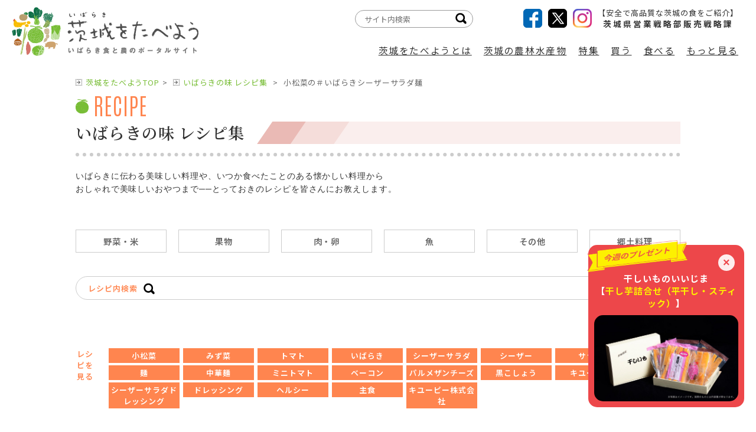

--- FILE ---
content_type: text/html; charset=UTF-8
request_url: https://www.ibaraki-shokusai.net/recipe/detail?id=15542
body_size: 59563
content:
<!doctype html>
<html class="no-js" lang="ja">
<head>
    <!-- Google Tag Manager -->
        <script>(function (w, d, s, l, i) {
                w[l] = w[l] || [];
                w[l].push({
                    'gtm.start':
                        new Date().getTime(), event: 'gtm.js'
                });
                var f = d.getElementsByTagName(s)[0],
                    j = d.createElement(s), dl = l != 'dataLayer' ? '&l=' + l : '';
                j.async = true;
                j.src =
                    'https://www.googletagmanager.com/gtm.js?id=' + i + dl;
                f.parentNode.insertBefore(j, f);
            })(window, document, 'script', 'dataLayer', 'GTM-M3WHTPKZ');</script>
        <!-- End Google Tag Manager -->

        
        <!-- Global site tag (gtag.js) - Google Analytics -->
        <script async src="https://www.googletagmanager.com/gtag/js?id=UA-16254724-1"></script>
        <script>
            window.dataLayer = window.dataLayer || [];

            function gtag() {
                dataLayer.push(arguments);
            }

            gtag('js', new Date());
            gtag('config', 'UA-16254724-1');
        </script>
            <meta http-equiv="Content-Type" content="text/html; charset=UTF-8">
    <meta http-equiv="x-ua-compatible" content="ie=edge">
    <meta name="viewport" content="width=device-width, initial-scale=1.0">
    <title>小松菜の＃いばらきシーザーサラダ麺 | いばらきの味 レシピ集 | 茨城をたべよう 食と農のポータルサイト</title>
    <meta name="description" content="">
    <meta name="format-detection" content="telephone=no">
    <link rel="shortcut icon" href="https://www.ibaraki-shokusai.net/favicon.png">

    <meta property="og:type" content="website">
    <meta property="og:title" content="小松菜の＃いばらきシーザーサラダ麺 | いばらきの味 レシピ集 | 茨城をたべよう 食と農のポータルサイト">
    <meta property="og:description" content="茨城のおいしい情報が満載！茨城をたべよう！いばらき食と農のポータルサイトです。">
    <meta property="og:url" content="https://www.ibaraki-shokusai.net/recipe/detail">
    <meta property="og:image" content="https://www.ibaraki-shokusai.net/images/mainIMG01.jpg">
    <meta property="og:site_name" content="茨城をたべよう 食と農のポータルサイト">
    <meta property="og:email" content="">

    
    
    <link rel="stylesheet" href="https://www.ibaraki-shokusai.net/assets/module/css/common.css?v=1">
    <link rel="stylesheet" href="https://www.ibaraki-shokusai.net/assets/module/css/custom.css">
    <link rel="stylesheet" href="https://www.ibaraki-shokusai.net/assets/module/css/print.css">
    <link rel="stylesheet" href="https://www.ibaraki-shokusai.net/assets/recipe/module/css/recipe.css">
                            
    
            <link rel="stylesheet" href=>
    <style>
    
    .txt {
        white-space: pre-line;
    }

    
    .cle-table {
        border-collapse: separate;
    }

    .cle-table,
    .cle-table td {
        border: solid 1px #000;
        padding: 2px;
    }

    
    @media screen and (max-width: 767px) {
        .featureWrap .pageNav a span {
            display: block;
        }
    }

    
    @media screen and (max-width: 640px) {
        .inner.clearfix,
        .main.inner {
            /* padding: 80px 0 0; */
        }
    }

    
    .bread-link {
        padding: 20px 0 10px;
    }

    
    .imgs-container {
        display: flex;
        flex-wrap: wrap;
        justify-content: stretch;
        row-gap: 10px;
        column-gap: 10px;
    }

    @media screen and (min-width: 421px) {
        .imgs-container li.size-S {
            width: calc(100% / 2 - 15px);
        }
    }

    .size-L,
    .size-L img {
        width: 100%;
        text-align: center;
    }

    



    
    .Bnr .Bnr__img {
        bottom: 225px;
    }

    @media screen and (max-width: 897px) {
        .Bnr .Bnr__img {
            bottom: 190px;
        }
    }

</style>


</head>
<body class="page-recipe page-recipe_article" id="body">

<!-- Google Tag Manager (noscript) -->
        <noscript>
            <iframe src="https://www.googletagmanager.com/ns.html?id=GTM-M3WHTPKZ"
                    height="0" width="0" style="display:none;visibility:hidden"></iframe>
        </noscript>
        <!-- End Google Tag Manager (noscript) -->
        <script src="https://www.ibaraki-shokusai.net/assets/module/js/common.js?v1"></script>
    <script src="https://ajax.googleapis.com/ajax/libs/jquery/3.1.1/jquery.min.js"></script>
    <script src="https://www.ibaraki-shokusai.net/assets/module/js/jquery.matchHeight-min.js"></script>
    
    <link rel="stylesheet" href="https://www.ibaraki-shokusai.net/assets/module/js/boxer/jquery.fs.boxer.css"></link>
    <script src="https://www.ibaraki-shokusai.net/assets/module/js/boxer/jquery.fs.boxer.min.js"></script>
    <script type="text/javascript">
        $(function () {
            $(".boxer").boxer();
        });
    </script>
    <script src="https://www.ibaraki-shokusai.net/assets/module/js/custom.js"></script>



<script src="https://unpkg.com/vue@3.4.31/dist/vue.global.js"></script>





<header class="header">
    <div class="header__container">
        <h1 class="header__logo"><a href="/"><img src=https://www.ibaraki-shokusai.net/assets/module/img/logo.png alt=""></a></h1>

        <input type="checkbox" class="nav__btn" id="nav">
        <label for="nav" class="nav__label"><span></span></label>
        <nav class="nav__wrap" id="nav__wrap">
            <div class="nav__sns">
                <ul class="nav__sns__items">
                    <li><a href="https://www.facebook.com/ibatabe/" target="_blank"><img
                                src=https://www.ibaraki-shokusai.net/assets/module/img/i_facebook.png alt="Facebook"></a></li>
                    <li><a href="https://twitter.com/ibatabe" target="_blank"><img
                                src=https://www.ibaraki-shokusai.net/assets/module/img/i_x.png alt="X"></a>
                    </li>
                    <li><a href="https://www.instagram.com/ibatabe_official/" target="_blank"><img
                                src=https://www.ibaraki-shokusai.net/assets/module/img/i_instagram2.png alt="Instagram"></a></li>
                </ul>
                <dl class="nav__sns__department">
                    <dt>【安全で高品質な茨城の食をご紹介】</dt>
                    <dd>茨城県営業戦略部販売戦略課</dd>
                </dl>
            </div>
            <div class="nav__inner">
                <ul class="nav__items">
                    <li class="nav__item nav__item--home">
                        <a href="/" class="nav__link">「茨城をたべよう」トップページ</a>
                    </li>

                    <li class="nav__item">
                        <label class="nav__sublabel" for="nav-1">
                            茨城をたべようとは
                        </label>
                        <div class="nav__subpage">
                            <ul>
                                <li><a href="/about/" target="_self">｢茨城をたべよう｣とは</a></li>
                                <li><a href="/council/" target="_self">いばらき食の魅力発信協議会</a></li>
                                <li><a href="/download/" target="_self">｢茨城をたべよう｣シンボルマーク</a></li>
                                <!--<li><a href="/symbolmark/">｢茨城をたべよう｣シンボルマーク使用商品のご紹介</a></li>-->
                                <li><a href="/produce" target="_self">茨城県農林水産物取扱指定店のご案内</a></li>
                                <!--<li><a href="/guide/market/">市場関係者の皆様へ</a></li>
                                <li><a href="/guide/buyer/">バイヤーの皆様へ</a></li>
                                <li><a href="/guide/cook/">料理人の皆様へ</a></li>
                                <li><a href="/guide/producer/">生産者・販売関係者の皆様へ</a></li>
                                <li><a href="/guide/ibarakifans/">茨城ファンの皆様へ</a></li>-->
                            </ul>
                        </div>
                    </li>

                    <li class="nav__item">
                        <input type="checkbox" class="nav__subbtn" id="nav-2">
                        <label class="nav__sublabel" for="nav-2">茨城の農林水産物</label>
                        <div class="nav__category">
                            <ul class="nav__category__items">
                                <li data-group="all" class="nav__category__item">
                                    <a href="/brand/" class="nav__category__link" target="_self"><img
                                            src=https://www.ibaraki-shokusai.net/assets/module/img/nav_all.png alt="">全て</a>
                                </li>
                                <li data-group="野菜・米" class="nav__category__item">
                                    <label class="nav__category__label" for="nav-2-1">野菜・米</label>
                                    <a href="/brand/#vege" class="nav__category__link" target="_self"><img
                                            src=https://www.ibaraki-shokusai.net/assets/module/img/nav_vegetables.png alt="">野菜・米</a>
                                    <nav class="nav__category__child">
                                        <div class="box3">
                                            <ul>
                                                <li><a href="/brand/rice/" target="_self">米</a></li>
                                                <li><a href="/brand/wheat/" target="_self">小麦</a></li>
                                                <li><a href="/brand/hitachioguro/" target="_self">常陸大黒</a></li>
                                                <li><a href="/brand/mushrooms/" target="_self">きのこ</a></li>
                                                <li><a href="/brand/tomato/" target="_self">トマト</a></li>
                                                <li><a href="/brand/pumpkin/" target="_self">かぼちゃ</a></li>
                                                <li><a href="/brand/sweet-potato/" target="_self">さつまいも</a></li>
                                                <li><a href="/brand/bok-choy/" target="_self">チンゲンサイ</a></li>
                                                <li><a href="/brand/lotus-root/" target="_self">れんこん</a></li>
                                                <li><a href="/brand/esharetto/" target="_self">エシャレット</a></li>
                                                <li><a href="/brand/wasabina/" target="_self">わさび菜</a></li>
                                                <li><a href="/brand/potherb-mustard/" target="_self">みず菜</a></li>
                                                <li><a href="/brand/cut-mitsuba/" target="_self">みつば</a></li>
                                                <li><a href="/brand/lettuce/" target="_self">レタス</a></li>
                                                <li><a href="/brand/napa-cabbage/" target="_self">はくさい</a></li>
                                                <li><a href="/brand/paprika/" target="_self">パプリカ</a></li>
                                                <li><a href="/brand/green-peppers/" target="_self">ピーマン</a></li>
                                                <li><a href="/brand/rakkasei/" target="_self">落花生</a></li>
                                                <li><a href="/brand/green-onion/" target="_self">ねぎ</a></li>
                                                <li><a href="/brand/eggplant/" target="_self">奥久慈なす</a></li>
                                                <li><a href="/brand/balsampear/" target="_self">惚ろにがうり</a></li>
                                                <li><a href="/brand/zucchini/" target="_self">ズッキーニ</a></li>
                                                <li><a href="/brand/komatsuna/" target="_self">小松菜</a></li>
                                                <li><a href="/brand/garlic-chive/" target="_self">にら</a></li>
                                                <li><a href="/brand/cucumber/" target="_self">千石きゅうり</a></li>
                                                <li><a href="/brand/sweetcorn/" target="_self">とうもろこし</a></li>
                                                <li><a href="/brand/herb/" target="_self">ハーブ</a></li>
                                                <li><a href="/brand/jinenjo/" target="_self">自然薯</a></li>
                                            </ul>
                                        </div>
                                    </nav>
                                </li>
                                <li data-group="果物" class="nav__category__item">
                                    <label class="nav__category__label" for="nav-2-2">果物</label>
                                    <a href="/brand/#fruits" class="nav__category__link" target="_self"><img
                                            src=https://www.ibaraki-shokusai.net/assets/module/img/nav_fruit.png alt="">果物</a>
                                    <nav class="nav__category__child">
                                        <div class="box3">
                                            <ul>
                                                <li><a href="/brand/melon/" target="_self">メロン</a></li>
                                                <li><a href="/brand/asian-pears/" target="_self">梨</a></li>
                                                <li><a href="/brand/strawberry/" target="_self">イチゴ</a></li>
                                                <li><a href="/brand/chestnuts/" target="_self">くり</a></li>
                                                <li><a href="/brand/grapes/" target="_self">ぶどう</a></li>
                                                <li><a href="/brand/apple/" target="_self">りんご</a></li>
                                                <li><a href="/brand/kodama-watermelon/" target="_self">こだますいか</a></li>
                                                <li><a href="/brand/persimmon/" target="_self">かき</a></li>
                                                <li><a href="/brand/wintercherry/" target="_self">フルーツほおずき</a></li>
                                                <li><a href="/brand/blueberry/" target="_self">ブルーベリー</a></li>
                                            </ul>
                                        </div>
                                    </nav>
                                </li>
                                <li data-group="肉・卵" class="nav__category__item">
                                    <label class="nav__category__label" for="nav-2-3">肉・卵</label>
                                    <a href="/brand/#meat" class="nav__category__link" target="_self"><img
                                            src=https://www.ibaraki-shokusai.net/assets/module/img/nav_meat.png alt="">肉・卵</a>
                                    <nav class="nav__category__child">
                                        <div class="box3">
                                            <ul>
                                                    <li><a href="/brand/beef/"
                                                           target="_self">常陸牛</a></li>
                                                    <li><a href="/brand/hitachinokagayaki/"
                                                           target="_self">常陸の輝き</a></li>
                                                    <li><a href="/brand/magamo/"
                                                           target="_self">常陸国天然まがも</a></li>
                                                    <li><a href="/brand/chicken/"
                                                           target="_self">奥久慈しゃも</a></li>
                                                    <li><a href="/brand/pork/"
                                                           target="_self">その他豚肉</a></li>
                                                    <li><a href="/brand/egg/"
                                                           target="_self">卵</a></li>
                                                    <li><a href="/brand/milk/"
                                                           target="_self">牛乳</a></li>
                                            </ul>
                                        </div>
                                    </nav>
                                </li>
                                <li data-group="魚" class="nav__category__item">
                                    <label class="nav__category__label" for="nav-2-4">魚</label>
                                    <a href="/brand/#fish" class="nav__category__link" target="_self"><img
                                            src=https://www.ibaraki-shokusai.net/assets/module/img/nav_fish.png alt="">魚</a>
                                    <nav class="nav__category__child">
                                        <div class="box3">
                                            <ul>
                                                <li><a href="/brand/sawara/" target="_self">さわら</a></li>
                                                <li><a href="/brand/shiraitomakibai/" target="_self">シライトマキバイ</a></li>
                                                <li><a href="/brand/makogarei/" target="_self">マコガレイ</a></li>
                                                <li><a href="/brand/maiwashi/" target="_self">マイワシ</a></li>
                                                <li><a href="/brand/hinuma-yamato-shell/" target="_self">しじみ</a></li>
                                                <li><a href="/brand/shirasu/" target="_self">しらす</a></li>
                                                <li><a href="/brand/wakasagi/" target="_self">ワカサギ</a></li>
                                                <li><a href="/brand/ayu/" target="_self">アユ</a></li>
                                                <li><a href="/brand/hamaguri/" target="_self">はまぐり</a></li>
                                                <li><a href="/brand/hirame/" target="_self">ヒラメ</a></li>
                                                <li><a href="/brand/sayori/" target="_self">サヨリ</a></li>
                                                <li><a href="/brand/mehikari/" target="_self">めひかり</a></li>
                                                <li><a href="/brand/masaba/" target="_self">マサバ</a></li>
                                                <li><a href="/brand/shirauo/" target="_self">シラウオ</a></li>
                                                <li><a href="/brand/koi/" target="_self">コイ</a></li>
                                                <li><a href="/brand/anko/" target="_self">茨城あんこう</a></li>
                                                <li><a href="/brand/suzuki/" target="_self">スズキ</a></li>
                                                <li><a href="/brand/tai/" target="_self">タイ</a></li>
                                                <li><a href="/brand/anago/" target="_self">あなご</a></li>
                                                <li><a href="/brand/ebi/" target="_self">エビ</a></li>
                                                <li><a href="/brand/octopus/" target="_self">タコ</a></li>
                                                <li><a href="/brand/yariika/" target="_self">ヤリイカ</a></li>
                                                <li><a href="/brand/uni/" target="_self">うに</a></li>
                                                <li><a href="/brand/iwagaki/" target="_self">イワガキ</a></li>
                                                <li><a href="/brand/awabi/" target="_self">あわび</a></li>
                                                <li><a href="/brand/hokkigai/" target="_self">ほっきがい</a></li>
                                                <li><a href="/brand/suisan_kakouhin/" target="_self">水産加工品</a></li>
                                            </ul>
                                        </div>
                                    </nav>
                                </li>
                                <li data-group="花き" class="nav__category__item">
                                    <label class="nav__category__label" for="nav-2-5">花き</label>
                                    <a href="/brand/#flower" class="nav__category__link" target="_self"><img
                                            src=https://www.ibaraki-shokusai.net/assets/module/img/nav_flower.png alt="">花き</a>
                                    <nav class="nav__category__child">
                                        <div class="box3">
                                            <ul>
                                                <li><a href="/brand/rose/" target="_self">バラ</a></li>
                                                <li><a href="/brand/chrysanthemum/" target="_self">小ギク</a></li>
                                                <li><a href="/brand/gladiolus/" target="_self">グラジオラス</a></li>
                                                <li><a href="/brand/carnation/" target="_self">カーネーション（切花）</a></li>
                                                <li><a href="/brand/flower/" target="_self">その他の花き</a></li>
                                            </ul>
                                        </div>
                                    </nav>
                                </li>
                                <li data-group="その他" class="nav__category__item">
                                    <label class="nav__category__label" for="nav-2-6">その他</label>
                                    <a href="/brand/#other" class="nav__category__link" target="_self"><img
                                            src=https://www.ibaraki-shokusai.net/assets/module/img/nav_other.png alt="">その他</a>
                                    <nav class="nav__category__child">
                                        <div class="box3">
                                            <ul>
                                                <li><a href="/brand/soba/" target="_self">常陸秋そば</a></li>
                                                <li><a href="/brand/hoshiimo/" target="_self">ほしいも</a></li>
                                                <li><a href="/brand/tea/" target="_self">茶</a></li>
                                            </ul>
                                        </div>
                                    </nav>
                                </li>
                            </ul>
                        </div>
                    </li>

                    <li class="nav__item">
                        
                        <label class="nav__sublabel" for="nav-3">特集</label>
                        <div class="nav__subpage">
                            <ul>
                                <li><a href="/season/" target="_self">旬のうまいもの特集</a></li>
                                <li><a href="/seisan/" target="_self">いばらきの食に挑戦する人たち</a></li>
                                <li><a href="/cook/" target="_self">いばらき食材を使う料理人</a></li>
                                <li><a href="/topics/" target="_self">いばたべトピックス</a></li>
                            </ul>
                        </div>
                    </li>

                    <li class="nav__item">
                        <label class="nav__sublabel" for="nav-4">買う</label>
                        <div class="nav__subpage">
                            <ul>
                                <li><a href="/onlineshop/" target="_self">オンラインショップのご紹介</a></li>
                                <li><a href="/shop/market" target="_self">直売所</a></li>
                                <li><a href="/shop/buyshop" target="_self">販売店</a></li>
                                <li><a href="/rokuji/" target="_self">いばらき6次産業化商品</a></li>
                                <!--<li><a href="/calendar/">農産物直売所イベントカレンダー</a></li>-->
                            </ul>
                        </div>
                    </li>

                    <li class="nav__item">
                        <label class="nav__sublabel" for="nav-5">食べる</label>
                        <div class="nav__subpage">
                            <ul>
                                <li><a href="/shop/restaurant" target="_self">飲食店</a></li>
                                <li><a href="/darts2/" target="_self">取材班が行く食いしん坊の旅Ver2</a></li>
                                <li><a href="/recipe/" target="_self">いばらきの味レシピ集</a></li>
                            </ul>
                        </div>
                    </li>

                    <li class="nav__item">
                        <label class="nav__sublabel" for="nav-6">もっと見る</label>
                        <div class="nav__subpage">
                            <ul>
                                <li><a href="/info" target="_self">新着・イベント情報</a></li>
                                <li><a href="/present/" target="_self">今週のプレゼントキャンペーン</a></li>
                                <li><a href="/photolibrary/" target="_self">フォトライブラリー</a></li>
                                <!--<li><a href="https://ibaraki-digital-catalog.com/" target="_blank">茨城県産品電子カタログ</a></li>-->
                                <li><a href="/movie/" target="_self">いばらき食の動画集</a></li>
                                <li><a href="/branding_information/" target="_self">ブランディングインフォメーション</a></li>
                                <li><a href="/mail_magazine" target="_self">茨城をたべようメールマガジンの登録・変更・解除</a></li>
                            </ul>
                        </div>
                    </li>
                </ul>

                <div class="nav__search">
                    <form method="GET" action="https://www.google.co.jp/search" target="_self">
                        <input type="text" class="keyword" name="q" value="" placeholder="サイト内検索">
                        <input type="image" src=https://www.ibaraki-shokusai.net/assets/module/img/i_search.png class="submit">
                        <input type="hidden" name="sitesearch" value="https://www.ibaraki-shokusai.net/">
                        <input type="hidden" name="domains" value="https://www.ibaraki-shokusai.net/">
                        <input type="hidden" name="hl" value="ja">
                        <input type="hidden" name="num" value="20">
                        <input type="hidden" name="ie" value="utf-8">
                        <input type="hidden" name="oe" value="utf-8">
                    </form>
                </div>
            </div>
        </nav>
    </div>
</header>
    <main class="main inner">

        <nav class="bread-link">
    <ul>
        
        <li><a href="/" target="_self">茨城をたべようTOP</a></li>
        
                    <li>
                                                            <a href="/recipe/" target="_self">いばらきの味 レシピ集</a>
                                                </li>
                
                    <li>
                小松菜の＃いばらきシーザーサラダ麺
            </li>
            </ul>
</nav>







        <section class="subpage recipe-fv">
            <div class="fvTitleSet">
                <em>RECIPE</em>
                <h2>いばらきの味 レシピ集</h2>
                <p class="lead"> いばらきに伝わる美味しい料理や、いつか食べたことのある懐かしい料理から <br>おしゃれで美味しいおやつまで──とっておきのレシピを皆さんにお教えします。 </p>
            </div>

            
            <form action="/recipe" method="get">
    <input type="hidden" name="_token" value="PHYPfOYgdHaYb4exxIbUFIx9rli0mYLTGTcfcsQK" autocomplete="off">
        <nav class="refinedSearch">
        <ul>
                            <li>
                    <a href="/recipe?stuff=野菜・米" target="_self"
                         >野菜・米</a>
                </li>
                            <li>
                    <a href="/recipe?stuff=果物" target="_self"
                         >果物</a>
                </li>
                            <li>
                    <a href="/recipe?stuff=肉・卵" target="_self"
                         >肉・卵</a>
                </li>
                            <li>
                    <a href="/recipe?stuff=魚" target="_self"
                         >魚</a>
                </li>
                            <li>
                    <a href="/recipe?stuff=その他" target="_self"
                         >その他</a>
                </li>
                            <li>
                    <a href="/recipe?stuff=郷土料理" target="_self"
                         >郷土料理</a>
                </li>
                    </ul>
        <p class="keyword">
            レシピ内検索
            <input type="image"
                   class="submit"
                   src=https://www.ibaraki-shokusai.net/assets/module/img/i_search.png>
            <input type="text"
                   class="word"
                   name="word"
                   value="">
        </p>
    </nav>
</form>

            <article class="detail">
                <dl class="viewRecipe">
                    <dt>レシピを見る</dt>
                    <dd>
                        <ul>
                                                                                        <li>
                                    <a href="/recipe/?word=小松菜" target="_self">小松菜</a>
                                </li>
                                                            <li>
                                    <a href="/recipe/?word=みず菜" target="_self">みず菜</a>
                                </li>
                                                            <li>
                                    <a href="/recipe/?word=トマト" target="_self">トマト</a>
                                </li>
                                                            <li>
                                    <a href="/recipe/?word=いばらき" target="_self">いばらき</a>
                                </li>
                                                            <li>
                                    <a href="/recipe/?word=シーザーサラダ" target="_self">シーザーサラダ</a>
                                </li>
                                                            <li>
                                    <a href="/recipe/?word=シーザー" target="_self">シーザー</a>
                                </li>
                                                            <li>
                                    <a href="/recipe/?word=サラダ" target="_self">サラダ</a>
                                </li>
                                                            <li>
                                    <a href="/recipe/?word=麺" target="_self">麺</a>
                                </li>
                                                            <li>
                                    <a href="/recipe/?word=中華麺" target="_self">中華麺</a>
                                </li>
                                                            <li>
                                    <a href="/recipe/?word=ミニトマト" target="_self">ミニトマト</a>
                                </li>
                                                            <li>
                                    <a href="/recipe/?word=ベーコン" target="_self">ベーコン</a>
                                </li>
                                                            <li>
                                    <a href="/recipe/?word=パルメザンチーズ" target="_self">パルメザンチーズ</a>
                                </li>
                                                            <li>
                                    <a href="/recipe/?word=黒こしょう" target="_self">黒こしょう</a>
                                </li>
                                                            <li>
                                    <a href="/recipe/?word=キユーピー" target="_self">キユーピー</a>
                                </li>
                                                            <li>
                                    <a href="/recipe/?word=シーザーサラダドレッシング" target="_self">シーザーサラダドレッシング</a>
                                </li>
                                                            <li>
                                    <a href="/recipe/?word=ドレッシング" target="_self">ドレッシング</a>
                                </li>
                                                            <li>
                                    <a href="/recipe/?word=ヘルシー" target="_self">ヘルシー</a>
                                </li>
                                                            <li>
                                    <a href="/recipe/?word=主食" target="_self">主食</a>
                                </li>
                                                            <li>
                                    <a href="/recipe/?word=キユーピー株式会社" target="_self">キユーピー株式会社</a>
                                </li>
                                                    </ul>
                    </dd>
                </dl>
                <div class="recipeWrap">
                    <div class="photo">
                        <div class="img">
                            <a href="/media/img1/20230424150756147447666.jpg" }} class="boxer" rel="gallery" title=""
                               target="_self">
                                <img id='imgbig' src="/media/img2/20230424150756147447666.jpg" width="270">
                            </a>
                        </div>
                        <div class="shopbox_imgbox_s">
                                                                                                <a href="/media/img1/20230424150804451363326.jpg" class="boxer" rel="gallery" title=""
                                       target="_self">
                                        <img src="/media/img1/20230424150804451363326.jpg">
                                    </a>
                                                                                    </div>
                        <dl class="viewFood">
                            <dt>食材紹介ページを見る</dt>
                            <dd>
                                <ul>
                                                                            <li>
                                            <a href="/brand/小松菜" target="_self">小松菜</a>
                                        </li>
                                                                            <li>
                                            <a href="/brand/みず菜" target="_self">みず菜</a>
                                        </li>
                                                                            <li>
                                            <a href="/brand/トマト" target="_self">トマト</a>
                                        </li>
                                                                    </ul>
                            </dd>
                        </dl>
                    </div>
                    <div class="info">
                        <span class="recipelistbox_type">洋食</span>
                        <h2>
                            小松菜の＃いばらきシーザーサラダ麺
                        </h2>
                        <div class="material">
                            <h3>材料</h3>
                                                        <div>
                                <div>（2人分）</div>
                                                                                                        <ul style="width: auto">
                                                                                                                                                                                                                        <li>中華麺（蒸し）　2玉        </li>
                                                                                                                                                                                <li>小松菜　3株         </li>
                                                                                                                                                                                <li>水菜　3株         </li>
                                                                                                                                                                                <li>ミニトマト（大）　4個        </li>
                                                                                                                                                                                <li>ベーコン　3枚         </li>
                                                                                                                                                                                <li>パルメザンチーズ　小さじ2       </li>
                                                                                                                                                                                <li>黒こしょう　少々        </li>
                                                                                                                                                                                <li>※キユーピー シーザーサラダドレッシング　大さじ5</li>
                                                                                                                        </ul>
                                                                                                        <ul style="width: auto">
                                                                                                                                    <li>※がついている材料は、キユーピーの商品がなければ他のもので代用してください。</li>
                                                                                                                        </ul>
                                                            </div>
                        </div>
                        <div class="making">
                            <h3>作り方</h3>
                                                                                    <div class="makingbox">
                                                                    <div>
                                        <span class="counter txt">中華麺は袋の表示通りゆで、流水で洗いながら冷やして水気をよくきる。ボウルに入れ、ドレッシング大さじ3で和える。</span>
                                    </div>
                                                                    <div>
                                        <span class="counter txt">小松菜は1.5cm幅に切る。水菜は食べやすい大きさに切り、小松菜と混ぜ合わせる。</span>
                                    </div>
                                                                    <div>
                                        <span class="counter txt">ミニトマトは4等分のくし形切りにする。</span>
                                    </div>
                                                                    <div>
                                        <span class="counter txt">ベーコンは1.5cm幅に切る。フライパンに油をひかずに熱し、カリカリになるまで焼く。</span>
                                    </div>
                                                                    <div>
                                        <span class="counter txt">器に1を敷き、2と3を盛りつけ、4をのせて残りのドレッシングをかけ、パルメザンチーズと黒こしょうをふる。小松菜は食べやすい長さに切る。レタスは冷水にさらして水気をきり、1cm幅に切って、小松菜と混ぜ合わせる。

パルメザンチーズの香りが小松菜と中華麺によく合います。
麺に野菜をたっぷり加えることで、さっぱりと食べられるヘルシーな主食になります。
生の小松菜やマッシュルームは、コク味のあるドレッシングとの相性もよく、おいしく召し上がれます 。
一品で1/3日分以上の野菜が摂れます。
レシピに使用されている小松菜は茨城県が出荷量全国第1位（農林水産省「作物統計（R3年）」）。
キユーピー株式会社の「シーザーサラダドレッシング」も使用しています。
出荷量日本一の茨城県食材の認知度向上と消費拡大のため、茨城県とキユーピー株式会社がコラボして作ったレシピです！
※健康日本21（第二次）では、1日の野菜の摂取目標量を350gとしています。

レシピ提供：キユーピー株式会社</span>
                                    </div>
                                                                
                            </div>
                        </div>
                    </div>
                </div>
            </article>
        </section>

        <div class="ReList" id="recommend_articles">
    <p class="ReList__title">今、おすすめの記事</p>
    <ul>
        <li v-for="row in recList">
            <a :href="row.url">
                <div class="ReList__img">
                    <img :src="row.src" :alt="row.name">
                    <p class="ReList__tit feature"><span>{{row.type_jp}}</span></p>
                </div>
                <div class="ReList__content">
                    <h3 class="ReList__mainTit">{{row.title}}</h3>
                </div>
            </a>
        </li>
    </ul>
</div>
<style>
    .recimg a {
        display: block;
        padding-top: 65%;
        background-size: cover;
        background-position: center;
    }
</style>




<script>
    (() => {
        const ids = '[]';
        const {createApp, ref, onMounted} = Vue;
        const recList = ref([]);
        const getData = async () => {
            const data = await fetch('/recommend_articles?api=1&ids=' + ids).then(response => response.json());
            console.log(data);
            recList.value = data;
        };
        createApp({
            setup: () => {
                getData();
                return {
                    recList,
                };
            }//end setup
        }).mount('#recommend_articles');
    })();
</script>



    </main>
<div class="inner bottom-inner" style="text-align: right;padding: 1rem">
        <p>最終更新日:
            <time datetime="2023-10-23">2023年10月23日</time>
        </p>
    </div>
<footer class="footer">
    <div class="footer__container">
        <div class="footer__logo">
            <p class="footer__logo__logo"><img src=https://www.ibaraki-shokusai.net/assets/module/img/ftlogo.gif alt="茨城をたべよう"></p>
            <p class="footer__logo__campaign"><img src=https://www.ibaraki-shokusai.net/assets/module/img/ft_campaign.gif
                    alt="毎月第3日曜日は茨城をたべようDay それから始まる一週間は「茨城をたべようWeek」家族でおいしい農産品をたべよう！">
            </p>
        </div>

        <input type="checkbox" class="footer__btn" id="footer">
        <label for="footer" class="footer__label-top"></label>
        <nav class="footer__nav">
            <p class="footer__nav__home"><a href="/" target="_self">｢茨城をたべよう｣トップページ</a></p>
            <ul class="footer__nav__items">
                <li><a href="/about/" target="_self">｢茨城をたべよう｣とは</a></li>
                <li><a href="/council/" target="_self">いばらき食の魅力発信協議会</a></li>
                <li><a href="/download/" target="_self">｢茨城をたべよう｣シンボルマークの使用について</a></li>
                <li><a href="/symbolmark/" target="_self">｢茨城をたべよう｣シンボルマーク使用商品のご紹介</a></li>
                <li><a href="/produce" target="_self">茨城県農林水産物取扱指定店のご案内</a></li>
                <li><a href="/brand/#vege" target="_self">いばらきの野菜・米</a></li>
                <li><a href="/brand/#fruits" target="_self">いばらきの果物</a></li>
                <li><a href="/brand/#meat" target="_self">いばらきの肉・卵</a></li>
                <li><a href="/brand/#ish" target="_self">いばらきの魚</a></li>
                <li><a href="/brand/#flower" target="_self">いばらきの花き</a></li>
                <li><a href="/brand/#other" target="_self">その他品目</a></li>
                <li><a href="/season/" target="_self">旬のうまいもの特集</a></li>
                <li><a href="/seisan/" target="_self">いばらきの食に挑戦する人たち</a></li>
                <li><a href="/cook/" target="_self">いばらき食材を使う料理人</a></li>
                <li><a href="/darts2/" target="_self">取材班が行く食いしん坊の旅Ver2</a></li>
            </ul>
            <ul class="footer__nav__items">
                <li><a href="/topics/" target="_self">いばたべトピックス</a></li>
                <li><a href="/info" target="_self">新着・イベント情報</a></li>
                <li><a href="/present/" target="_self">今週のプレゼント</a></li>
                <li><a href="/rokuji/" target="_self">いばらき6次産業化商品</a></li>
                <li><a href="/onlineshop/" target="_self">オンラインショップのご紹介</a></li>
                <li><a href="/photolibrary/" target="_self">Photo Library</a></li>
                <li><a href="/shop/market" target="_self">いばらき県産品を買えるお店（直売所）</a></li>
                <li><a href="/shop/buyshop" target="_self">いばらき県産品を買えるお店（販売店）</a></li>
                <li><a href="/shop/restaurant" target="_self">いばらき県産品を味わえるお店</a></li>
                <!--<li><a href="/calendar/">農産物直売所イベントカレンダー</a></li>-->
                <li><a href="/movie/" target="_self">いばらき食の動画集</a></li>
                <li><a href="/season/syokusai_catalog/" target="_self">いばらき食彩カタログ</a></li>
                <li><a href="/season/sake_catalog/" target="_self">茨城県の地酒パンフレット</a></li>
                <li><a href="/season/iama_catalog/" target="_self">茨城県農業経営士協会生産者紹介パンフレット</a></li>
            </ul>
            <ul class="footer__nav__items">
                <li><a href="/recipe" target="_self">いばらきの味レシピ集</a></li>
                <li><a href="/branding_information/" target="_self">Branding information</a></li>
                
                <li><a href="/guide/market/" target="_self">いばらきを食べようご利用ガイド</a></li>
                <li><a href="/straight" target="_self">「うまいもんどころ」について</a></li>
                <li><a href="/mail_magazine" target="_self">メルマガ登録</a></li>
                <li><a href="/faq/" target="_self">ご意見・お問い合わせ</a></li>
                <li><a href="/privacy" target="_self">プライバシーポリシー</a></li>
                <!--
                  <li><a href="/english/">English</a></li>
                  <li><a href="/market">いばらき農産物直売所マップ</a></li>
                  <li><a href="/press">プレス掲載履歴</a></li>
                  <li><a href="/umaimon.pdf" target="_blank">うまいもんどころ使用許可団体一覧（PDF）</a></li>
                  <li><a href="/season/season_tabeyo">茨城をたべよう運動</a></li>
                  <li><a href="/shokusai_undo">食彩運動のご紹介</a></li>
                  <li><a href="/produce">茨城県産品販売指定店募集のご案内</a></li>
                  <li><a href="/link">リンク集</a></li>
                -->
            </ul>
        </nav>

        <div class="footer__address">
            <p>
                茨城をたべよう いばらき食と農のポータルサイト<br>
                茨城県営業戦略部販売戦略課 〒310-8555　茨城県水戸市笠原町978-6<br>
                Tel.029-301-3945　Fax.029-301-3969
            </p>
        </div>

        <label for="footer" class="footer__label-bottom"></label>
    </div>
</footer>
<div id="page-top"><a href="#" title="ページトップへ" target="_self">TOP</a></div>

<div class="fv_present-l" id="fvPresent">
            <a class="fv_present-link" href="/present/">
                <div class="fv_present-left">
                    <div class="label">
                        <img src="/ren2409/modules/new/img/index/main_txt-l-02.png" alt="今週のプレゼント">
                    </div>
                    <div class="ttl">　干しいものいいじま【干し芋詰合せ（平干し・スティック）】</div>
                </div>
                <div class="fv_present-right">
                    <button type="button" class="fv_present-close" aria-label="閉じる">×</button>
                    <div class="img">
                        <img src="/media/img/20240304191150287116818.jpg" alt="　干しいものいいじま【干し芋詰合せ（平干し・スティック）】">
                    </div>
                </div>
            </a>
        </div>
    
    <style>
        .fv_present-l {
            position: fixed;
            right: 20px;
            bottom: 30px;
            max-width: 264px;
            z-index: 98;
            overflow: visible;
            background: #ED474A;
            padding: 10px;
            border-radius: 15px;
        }
        .fv_present-link {
            display: block;
            position: relative;
            padding-top: 26px;
            text-decoration: none !important;
            transition: 0.3s;
        }
        .fv_present-link:hover {
            opacity: 0.7;
        }
        .fv_present-left { }
        .fv_present-right { margin-top: 10px; }
        .fv_present-l .label {
            position: absolute;
            top: -18px;
            left: -12px;
            z-index: 3;
        }
        .fv_present-l .label img {
            display: block;
            width: 170px;
            height: auto;
        }
        .fv_present-l .ttl {
            text-align: center;
            color: #fff !important;
            font-size: 15px;
            font-weight: 700 !important;
            margin: 10px 0 0 0;
        }
        .fv_present-l .img img {
            width: 100%;
            height: auto;
            border-radius: 15px;
            display: block;
        }
        .fv_present-l .fv_present-close,
        button.fv_present-close {
            position: absolute;
            top: 6px;
            right: 6px;
            width: 28px;
            height: 28px;
            border: 0 !important;
            border-radius: 999px;
            cursor: pointer;
            line-height: 28px !important;
            font-size: 20px !important;
            font-weight: 700 !important;
            font-style: normal !important;
            background: rgba(255,255,255,.9) !important;
            color: #ED474A !important;
            display: grid;
            place-items: center;
            z-index: 5;
            padding: 0 !important;
            margin: 0 !important;
            font-family: Arial, sans-serif !important;
        }
        .fv_present-l .fv_present-close:hover,
        button.fv_present-close:hover {
            background: rgba(255,255,255,1) !important;
        }

        @media screen and (max-width: 640px) {
            .fv_present-l {
                right: 15px !important;
                left: 15px !important;
                bottom: 15px !important;
                width: auto !important;
                max-width: none !important;
                padding: 15px 12px 10px !important;
                border-radius: 15px !important;
                overflow: visible !important;
            }
            .fv_present-l .fv_present-link {
                display: flex !important;
                align-items: center !important;
                gap: 12px !important;
                padding-top: 0 !important;
                padding-right: 0 !important;
            }
            .fv_present-l .fv_present-left {
                flex: 1 !important;
                min-width: 0 !important;
                padding-top: 5px !important;
                width: calc(100%/2) !important;
            }
            .fv_present-l .fv_present-right {
                position: relative !important;
                width: calc(100%/2) !important;
            }
            .fv_present-l .label {
                position: absolute !important;
                top: -22px !important;
                left: -10px !important;
                margin: 0 !important;
                z-index: 10 !important;
            }
            .fv_present-l .label img {
                width: 50% !important;
                height: auto !important;
            }
            .fv_present-l .ttl {
                text-align: left !important;
                font-size: 14px !important;
                line-height: 1.3 !important;
                margin: 25px 0 0 0 !important;
                color: #fff !important;
                font-weight: 700 !important;
            }
            .fv_present-l .img img {
                object-fit: cover !important;
                border-radius: 10px !important;
            }
            .fv_present-l .fv_present-close,
            button.fv_present-close {
                position: absolute;
                top: -38px;
                right: -5px;
                width: 32px;
                height: 32px;
                background: #fff !important;
                border: 2px solid #ED474A !important;
                box-shadow: 0 2px 10px rgba(0,0,0,0.2);
                z-index: 100;
                font-size: 20px !important;
                font-weight: 700 !important;
                font-style: normal !important;
                color: #ED474A !important;
                line-height: 28px !important;
                font-family: Arial, sans-serif !important;
            }
        }
    </style>
    <script>
        /* ttlの整形 */
        document.querySelectorAll('.fv_present-l .ttl').forEach(el => {
            let text = el.textContent;
            text = text.replace(/^[\s\u3000]+/, '');
            text = text.replace(/【/g, '<br>【');
            el.innerHTML = text;
        });

        /* 【】内を黄色に変換 */
        document.querySelectorAll('.fv_present-l .ttl').forEach(target => {
            let html = target.innerHTML;
            let parts = html.split(/<br\s*\/?>/i);
            if (parts.length > 0) {
                parts[0] = `<span style="color: #fff;">${parts[0]}</span>`;
                if (parts.length > 1) {
                    parts[1] = parts[1].replace(/【(.*?)】/g, '【<span style="color: #fdf001;">$1</span>】');
                }
                target.innerHTML = parts.join('<br>');
            }
        });

        /* ×ボタンで非表示 */
        (() => {
            const wrap = document.getElementById('fvPresent');
            const btn = wrap ? wrap.querySelector('.fv_present-close') : null;
            if (!wrap || !btn) return;
            btn.addEventListener('click', (e) => {
                e.preventDefault();
                e.stopPropagation();
                wrap.style.display = 'none';
            });
        })();
    </script>

<!-- title書き換え -->
<script>
    (() => {
        //1) title取得
        const title = document.querySelector('title');
        //2) 無 が入っていたら パンくずリストの最後の奴で書き換え。クラス名はbreadLinkとかbread-linkとか。
        if (title.innerText.indexOf('無') === 0 ||
            title.innerText.indexOf('旬のうまいもの特集') === 0 ||
            title.innerText.indexOf('茨城をたべよう') === 0) {
            const lastLi = document.querySelector('[class^="bread"] li:last-child');
            if (lastLi) {
                if (lastLi.innerText !== '旬のうまいもの特集') {
                    title.innerText = lastLi.innerText + ' | ' + title.innerText;
                }//end if
            }//end if
        }//end if
    })();
</script>
<script>
    //txtクラスをLinkify
    document.addEventListener("DOMContentLoaded", d => {
        (function txt_linkify() {
            setTimeout(() => {
                //1. txtクラスが対象
                const txts = [...document.querySelectorAll('.txt')];
                //2. リンク挿入関数
                const linkify = (txt) => {
                    const orgTxts = txt.innerHTML.split("\n");
                    const replacer = txt => {
                        const pattern = /(http[^<>]+)/;
                        const pattern_not = /<(img|a)\s/;
                        return txt.match(pattern_not) ?
                            txt :
                            txt.replace(pattern, '<a href="$1" target="_blank" rel="noopener">$1</a>');
                    };//end func
                    return txt.innerHTML = orgTxts.map(replacer).join("\n");
                };
                //3. 適用
                txts.forEach(linkify);
            }, 1000);
        })();
    });
</script>
</body>
</html>


--- FILE ---
content_type: text/html; charset=UTF-8
request_url: https://www.ibaraki-shokusai.net/recommend_articles?api=1&ids=[]
body_size: 1716
content:
[{"url":"\/brand\/anko","type":"brand","type_jp":"いばらきの農林水産物","title":"茨城あんこう","src":"\/media\/thm1\/20210716150527867584347.jpg"},{"url":"\/rokuji\/detail\/10418","type":"rokuji","type_jp":"6次産業化商品","title":"バウムクーヘン「モンコーネ」","src":"\/media\/thm1\/20210817175415661750858.jpg"},{"url":"https:\/\/www.ibaraki-shokusai.net\/season\/season_domannaka_nashi","type":"season","type_jp":"旬のうまいもの特集","title":"特集　いばらきの秋梨","src":"\/media\/img3\/20190807092939000000198.jpg"},{"url":"\/rokuji\/detail\/14006","type":"rokuji","type_jp":"6次産業化商品","title":"たまご屋さんのこだわりカステラ","src":"\/media\/thm1\/20220817143541302861145.jpg"}]

--- FILE ---
content_type: text/css
request_url: https://www.ibaraki-shokusai.net/assets/recipe/module/css/recipe.css
body_size: 12644
content:
@import url("https://fonts.googleapis.com/css2?family=Antonio:wght@100..700&display=swap");
@import url("https://fonts.googleapis.com/css2?family=Noto+Serif+JP:wght@200..900&display=swap");
.fvTitleSet em {
  color: #FF854F;
}

.refinedSearch {
  margin-bottom: 80px;
}
.refinedSearch ul {
  display: -webkit-box;
  display: -ms-flexbox;
  display: flex;
  -ms-flex-wrap: wrap;
      flex-wrap: wrap;
  -webkit-box-pack: justify;
      -ms-flex-pack: justify;
          justify-content: space-between;
  margin: 40px 0;
}
@media screen and (max-width: 767px) {
  .refinedSearch ul {
    margin: 20px 0;
  }
}
.refinedSearch ul li {
  width: 15%;
}
@media screen and (max-width: 767px) {
  .refinedSearch ul li {
    width: 48%;
    margin: 1%;
  }
}
.refinedSearch ul li label, .refinedSearch ul li a {
  border: 1px solid #ccc;
  padding: 8px 10px;
  display: block;
  font-size: 110%;
  font-weight: 600;
  color: #666;
  cursor: pointer;
  text-align: center;
  text-decoration: none;
}
@media screen and (min-width: 768px) {
  .refinedSearch ul li a:hover {
    border: 1px solid #FF854F;
    background: #FF854F;
    color: #FFF;
  }
}
.refinedSearch ul li a.selected {
  border: 1px solid #FF854F;
  background: #FF854F;
  color: #FFF;
}
.refinedSearch ul li input {
  display: none;
}
.refinedSearch ul li input:checked ~ label {
  border: 1px solid #FF854F;
  background: #FF854F;
  color: #FFF;
}
.refinedSearch .keyword {
  border: 1px solid #ccc;
  border-radius: 20px;
  padding: 10px 20px 7px;
  color: #FF854F;
  font-weight: 600;
  display: -webkit-box;
  display: -ms-flexbox;
  display: flex;
}
.refinedSearch .keyword input {
  border: none;
  outline: none;
  margin-left: 10px;
  width: 21px;
  height: 21px;
}
.refinedSearch .keyword input.word {
  font-size: 120%;
  width: calc(100% - 140px);
}

.resultinfo {
  background: rgb(241, 241, 241);
  padding: 1em;
  margin-bottom: 1em;
}

.wrap {
  margin: 0 0 100px;
}
.wrap h3 {
  font-size: 180%;
  font-weight: 600;
  line-height: 1.4em;
  color: #333;
  text-align: center;
  display: -webkit-box;
  display: -ms-flexbox;
  display: flex;
  -webkit-box-align: center;
      -ms-flex-align: center;
          align-items: center;
  margin: 20px 0;
  letter-spacing: 3px;
}
.wrap h3::before, .wrap h3::after {
  content: "";
  background: #ccc;
  -webkit-box-flex: 2;
      -ms-flex-positive: 2;
          flex-grow: 2;
  height: 10px;
}
.wrap h3::before {
  margin-right: 20px;
}
.wrap h3::after {
  margin-left: 20px;
}
.wrap ul.block {
  display: -webkit-box;
  display: -ms-flexbox;
  display: flex;
  -ms-flex-wrap: wrap;
      flex-wrap: wrap;
}
.wrap ul.block li {
  position: relative;
  width: 20%;
  padding: 5px 5px 63px;
  -webkit-box-sizing: border-box;
          box-sizing: border-box;
}
@media screen and (max-width: 1024px) {
  .wrap ul.block li {
    width: 33.3333333333%;
  }
}
@media screen and (max-width: 767px) {
  .wrap ul.block li {
    width: 100%;
    padding: 15px;
  }
}
.wrap ul.block li .img img {
  width: 100%;
  -webkit-transition: all 0.4s ease-in-out;
  transition: all 0.4s ease-in-out;
}
@media screen and (min-width: 768px) {
  .wrap ul.block li .img img:hover {
    opacity: 0.8;
  }
}
.wrap ul.block li h5 {
  font-weight: 600;
  color: #FF854F;
  margin-bottom: 5px;
}
.wrap ul.block li h4 {
  font-size: 120%;
  font-weight: 600;
  line-height: 1.4em;
  text-align: center;
  margin: 10px 0;
}
.wrap ul.block li .btn {
  position: absolute;
  bottom: 0;
  left: 0;
  width: 100%;
}
@media screen and (max-width: 767px) {
  .wrap ul.block li .btn {
    position: relative;
  }
}
.wrap ul.block li .btn a {
  display: block;
  border: 1px solid #ccc;
  border-radius: 20px;
  font-size: 110%;
  font-weight: 600;
  text-align: center;
  color: #666;
  padding: 5px;
  margin: 15px 20px;
  -webkit-transition: all 0.4s ease-in-out;
  transition: all 0.4s ease-in-out;
}
@media screen and (min-width: 768px) {
  .wrap ul.block li .btn a:hover {
    border: 1px solid #FF854F;
    background: #FF854F;
    color: #fff;
    text-decoration: none;
    -webkit-transition: all 0.4s ease-in-out;
    transition: all 0.4s ease-in-out;
  }
}
.wrap .more a {
  display: block;
  border: 1px solid #eee;
  background: #eee;
  font-size: 110%;
  font-weight: 600;
  text-decoration: none;
  text-align: center;
  color: #666;
  padding: 8px;
  margin: 15px auto;
  -webkit-transition: all 0.4s ease-in-out;
  transition: all 0.4s ease-in-out;
  width: 90%;
}
@media screen and (min-width: 768px) {
  .wrap .more a:hover {
    border: 1px solid #ccc;
    background: #ccc;
    -webkit-transition: all 0.4s ease-in-out;
    transition: all 0.4s ease-in-out;
  }
}
.wrap.new ul.block li {
  width: 25%;
  padding: 5px 5px 63px;
  -webkit-box-sizing: border-box;
          box-sizing: border-box;
}
@media screen and (max-width: 1024px) {
  .wrap.new ul.block li {
    width: 50%;
  }
}
@media screen and (max-width: 767px) {
  .wrap.new ul.block li {
    width: 100%;
    padding: 15px;
  }
}
.detail .viewRecipe {
  display: -webkit-box;
  display: -ms-flexbox;
  display: flex;
  margin: 40px 0;
}
@media screen and (max-width: 767px) {
  .detail .viewRecipe {
    display: block;
    margin: 20px 0;
  }
}
.detail .viewRecipe dt {
  color: #FF854F;
  font-weight: 600;
  margin-right: 10px;
  padding: 2px;
  width: 100px;
}
.detail .viewRecipe dd ul {
  display: -webkit-box;
  display: -ms-flexbox;
  display: flex;
  -ms-flex-wrap: wrap;
      flex-wrap: wrap;
}
@media screen and (max-width: 767px) {
  .detail .viewRecipe dd ul {
    -webkit-box-pack: justify;
        -ms-flex-pack: justify;
            justify-content: space-between;
  }
}
.detail .viewRecipe dd ul li {
  margin: 2px 3px;
}
@media screen and (max-width: 767px) {
  .detail .viewRecipe dd ul li {
    width: 48%;
    margin: 1%;
  }
}
.detail .viewRecipe dd ul li a {
  display: block;
  width: 120px;
  background: #FF854F;
  border: 1px solid #FF854F;
  color: #fff;
  text-align: center;
  text-decoration: none;
  font-weight: 600;
  padding: 2px;
  -webkit-box-sizing: border-box;
          box-sizing: border-box;
  -webkit-transition: all 0.4s ease-in-out;
  transition: all 0.4s ease-in-out;
}
@media screen and (max-width: 767px) {
  .detail .viewRecipe dd ul li a {
    width: auto;
  }
}
@media screen and (min-width: 768px) {
  .detail .viewRecipe dd ul li a:hover {
    background: none;
    border: 1px solid #FF854F;
    color: #FF854F;
    -webkit-transition: all 0.4s ease-in-out;
    transition: all 0.4s ease-in-out;
  }
}
.detail .recipeWrap {
  display: -webkit-box;
  display: -ms-flexbox;
  display: flex;
  -ms-flex-wrap: wrap;
      flex-wrap: wrap;
  -webkit-box-pack: justify;
      -ms-flex-pack: justify;
          justify-content: space-between;
  margin-bottom: 200px;
}
@media screen and (max-width: 767px) {
  .detail .recipeWrap {
    display: block;
  }
}
.detail .recipeWrap .photo {
  width: 300px;
}
@media screen and (max-width: 767px) {
  .detail .recipeWrap .photo {
    width: auto;
  }
}
.detail .recipeWrap .photo .img {
  width: 300px;
  height: 300px;
  border: 1px solid #666;
  padding: 10px;
  -webkit-box-sizing: border-box;
          box-sizing: border-box;
}
@media screen and (max-width: 767px) {
  .detail .recipeWrap .photo .img {
    width: auto;
  }
}
.detail .recipeWrap .photo .img img {
  width: 100%;
  height: 100%;
  -o-object-fit: cover;
     object-fit: cover;
  cursor: pointer;
  -webkit-transition: all 0.4s;
  transition: all 0.4s;
}
@media screen and (min-width: 768px) {
  .detail .recipeWrap .photo .img img:hover {
    opacity: 0.8;
    -webkit-transition: all 0.4s;
    transition: all 0.4s;
  }
}
.detail .recipeWrap .photo .shopbox_imgbox_s {
  display: -webkit-box;
  display: -ms-flexbox;
  display: flex;
  margin: 10px;
  column-gap: 10px;
}
.detail .recipeWrap .photo .shopbox_imgbox_s a {
  display: block;
  margin: 2px;
  width: 25%;
}
.detail .recipeWrap .photo .shopbox_imgbox_s a img {
  width: 100%;
}
.detail .recipeWrap .viewFood {
  margin: 20px 0;
}
@media screen and (max-width: 767px) {
  .detail .recipeWrap .viewFood {
    margin: 20px 0 50px;
  }
}
.detail .recipeWrap .viewFood dt {
  color: #FF854F;
  font-weight: 600;
  margin-right: 10px;
  padding: 2px;
}
@media screen and (max-width: 767px) {
  .detail .recipeWrap .viewFood dd ul {
    display: -webkit-box;
    display: -ms-flexbox;
    display: flex;
    -ms-flex-wrap: wrap;
        flex-wrap: wrap;
  }
}
@media screen and (max-width: 767px) {
  .detail .recipeWrap .viewFood dd ul li {
    width: 48%;
    margin: 1%;
  }
}
.detail .recipeWrap .viewFood dd ul li a {
  display: block;
  width: 200px;
  padding: 5px 10px;
  margin: 10px 0;
  -webkit-box-sizing: border-box;
          box-sizing: border-box;
  border: 1px solid #999;
  border-radius: 20px;
  text-align: center;
  color: #333;
  font-weight: 600;
  text-decoration: none;
  -webkit-transition: all 0.4s ease-in-out;
  transition: all 0.4s ease-in-out;
}
@media screen and (max-width: 767px) {
  .detail .recipeWrap .viewFood dd ul li a {
    width: auto;
    margin: 0;
  }
}
@media screen and (min-width: 768px) {
  .detail .recipeWrap .viewFood dd ul li a:hover {
    background: #FF854F;
    border: 1px solid #FF854F;
    color: #fff;
    -webkit-transition: all 0.4s ease-in-out;
    transition: all 0.4s ease-in-out;
  }
}
.detail .recipeWrap .info {
  -webkit-box-flex: 1;
      -ms-flex: 1;
          flex: 1;
  padding-left: 54px;
}
@media screen and (max-width: 767px) {
  .detail .recipeWrap .info {
    width: auto;
    padding-left: 0;
  }
}
.detail .recipeWrap .info h2 {
  color: #FF854F;
  font-size: 200%;
  font-weight: 600;
  line-height: 1.5em;
}
.detail .recipeWrap .info h2 em {
  background: #FF854F;
  color: #fff;
  font-size: 60%;
  font-style: normal;
  border-radius: 100%;
  height: 35px;
  width: 35px;
  display: inline-block;
  text-align: center;
  font-family: "Antonio", sans-serif;
  line-height: 1.2em;
  padding: 8px 0 0;
  -webkit-box-sizing: border-box;
          box-sizing: border-box;
  position: relative;
  top: -5px;
  margin-left: 10px;
}
.detail .recipeWrap .material {
  margin: 25px 0;
  font-size: 110%;
}
@media screen and (max-width: 767px) {
  .detail .recipeWrap .material {
    margin: 10px 0;
    padding: 0 20px;
    border: 1px solid #ccc;
  }
}
.detail .recipeWrap .material h3 {
  text-decoration: underline;
  font-weight: 600;
  margin: 25px 0;
}
.detail .recipeWrap .material ul {
  display: inline-block;
  vertical-align: top;
  width: 240px;
  margin: 0 20px 25px 0;
}
@media screen and (max-width: 767px) {
  .detail .recipeWrap .material ul {
    width: auto;
    margin: 0 0 20px 0;
  }
}
.detail .recipeWrap .material ul li {
  margin: 0 0 3px;
  min-height: 1em;
  /*height: 1.4em;*/
}
.detail .recipeWrap .making {
  margin: 25px 0;
  font-size: 110%;
}
@media screen and (max-width: 767px) {
  .detail .recipeWrap .making {
    margin: 10px 0;
    padding: 0 20px;
    border: 1px solid #ccc;
  }
}
.detail .recipeWrap .making h3 {
  text-decoration: underline;
  font-weight: 600;
  margin: 25px 0;
}
.detail .recipeWrap .making ol {
  counter-reset: count;
  margin-left: 35px;
}
.detail .recipeWrap .making ol li {
  position: relative;
  margin: 25px 0;
}
.detail .recipeWrap .making ol li::before {
  list-style: decimal;
  counter-increment: count;
  content: counter(count);
  background: #FF854F;
  width: 20px;
  height: 20px;
  display: inline-block;
  position: absolute;
  left: -35px;
  text-align: center;
  color: #fff;
  font-weight: 600;
  padding: 1px 0 0 1px;
  -webkit-box-sizing: border-box;
          box-sizing: border-box;
}
.detail .recipeWrap .making .makingbox {
  position: relative;
  margin: 25px 0;
  margin-left: 35px;
  counter-reset: count;
  line-height: 1.7;
  word-break: break-all;
}
.detail .recipeWrap .making .makingbox .counter::before {
  list-style: decimal;
  counter-increment: count;
  content: counter(count);
  background: #FF854F;
  width: 20px;
  height: 20px;
  display: inline-block;
  position: absolute;
  left: -35px;
  text-align: center;
  color: #fff;
  font-weight: 600;
  padding: 1px 0 0 1px;
  -webkit-box-sizing: border-box;
          box-sizing: border-box;
  line-height: 1.3;
}

/* ADD CSS 2024.10.21 */
/* ---------------------
   .page-recipe
-----------------------*/
.page-recipe .fvTitleSet em {
  font-family: 'Antonio', sans-serif;
  font-size: 2.4rem;
  font-weight: 200;
  font-style: normal;
  line-height: 1em;
  color: #FF854F;
  background: url(../../../module/img/icon_melon.gif) no-repeat left 15px;
  padding-left: 30px;
}
.page-recipe .fvTitleSet .lead {
  padding: 20px 0;
  font-size: 110%;
  line-height: 1.6em;
  color: #333;
  background: none;
}
